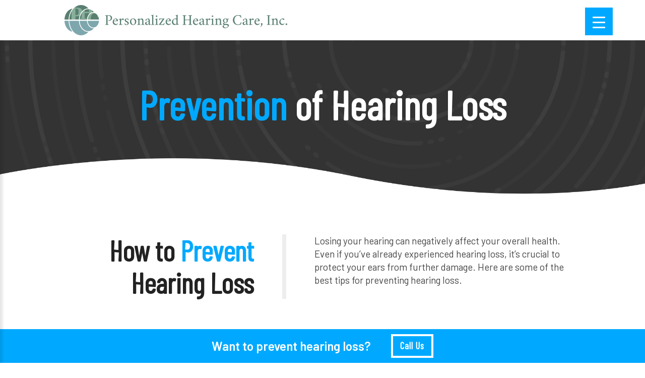

--- FILE ---
content_type: text/css
request_url: https://www.personalizedhearingcare.com/wp-content/themes/aw2new/css/main.css?ver=190604
body_size: 6997
content:
@media screen and (max-width: 1200px){
	.rmp_menu_trigger {
    display: none !important;
	}
}

@media screen and (max-width: 1301px) {
    .rmp_menu_trigger {display: block !important; } 
}



/* Fix for footer text showing through sticky CTA */
#footer-bottom .et_pb_column {z-index: auto;}


html {
  font-size: 10px; }

body {
  color: #444;
  font-family: "Barlow", sans-serif;
  font-size: 1.4rem;
  line-height: 1.4; }

a {
  color: #00a9ff;
  transition: color .4s; }
  a:hover {
    color: #006599 !important; }

.et_pb_module_header {
  line-height: 1.4; }

.et_pb_divider {
  height: 8px !important;
  margin: 0 0 30px !important; }
  .et_pb_divider:before {
    border-top-color: #ededed !important;
    border-top-width: 8px; }
    .bg-image .et_pb_divider:before {
      border-top-color: #444 !important; }
  .et_pb_divider.divider-primary:before {
    border-top-color: #00a9ff !important; }

.et_pb_toggle,
.et_pb_toggle_open {
  background: transparent;
  border: 0;
  padding: 0; }

/*  PPC LPs  */
.PPC_headerpracticename p {font-family: "Barlow Condensed", "Barlow", sans-serif;     font-weight: 600;    letter-spacing: .05em;    color: #444;
    display: inline-block;    font-size: 30px !important;    line-height: 50px;    margin: 0;    padding: 0;    transition: color .4s;}
.PPC_headerphone p {font-family: "Barlow Condensed", "Barlow", sans-serif;     font-weight: 600;    letter-spacing: .05em;    color: #444;
    display: inline-block;    font-size: 20px !important;    line-height: 30px;    margin: 0;    padding: 0;    transition: color .4s; text-align:right;}
.PPC_headerphone p a {font-family: "Barlow Condensed", "Barlow", sans-serif;     font-weight: 600;    letter-spacing: .05em;    display: inline-block;    font-size: 30px !important;    line-height: 30px;    margin: 0;    padding: 0;    transition: color .4s; text-align:right;}

@media (max-width: 980px) {
	.PPC_headerpracticename p, .PPC_headerphone p, .PPC_headerphone p a, .et_pb_module.et_pb_text.et_pb_text_5.PPC_headerphone.et_pb_bg_layout_light.et_pb_text_align_right, .et_pb_module.et_pb_text.et_pb_text_4.PPC_headerpracticename.et_pb_bg_layout_light.et_pb_text_align_left, .centeronmobile  {text-align:center !important;}
.wpcf7-form {margin-left: auto;    margin-right: auto;}

}

@media (min-width: 981px) {
  .et_pb_row {
    display: -webkit-box;
    /* OLD - iOS 6-, Safari 3.1-6 */
    display: -moz-box;
    /* OLD - Firefox 19- (buggy but mostly works) */
    display: -ms-flexbox;
    /* TWEENER - IE 10 */
    display: -webkit-flex;
    /* NEW - Chrome */
    display: flex;
    /* NEW, Spec - Opera 12.1, Firefox 20+ */ } }

.et_pb_testimonial:before {
  background: #fff;
  color: #00a9ff; }

.et_pb_testimonial_author {
  text-align: right; }
  .et_pb_testimonial_author:before {
    content: "- "; }

.et_pb_toggle_title {
  color: #00a9ff !important;
  font-weight: 300 !important; }
  et_pb_module:not(:first-child) .et_pb_toggle_title {
    margin-top: -10px; }
  .et_pb_toggle_title:before {
    color: #00a9ff;
    content: "\f110";
    font-family: Flaticon !important;
    font-weight: 900; }
    .et_pb_toggle_open .et_pb_toggle_title:before {
      content: "\f111"; }

.et_pb_toggle_content {
  padding-top: 0; }

@media screen and (max-width: 600px) {
  .container,
  .et_pb_row {
    width: 90%; } }

@media screen and (max-width: 980px) {
  .et_pb_row:not(:first-child) {
    padding-top: 0; } }

#page-container {
  padding-top: 0 !important; }

.bg-dark {
  -webkit-box-align: center;
  -moz-box-align: center;
  -ms-flex-align: center;
  -webkit-align-items: center;
  align-items: center;
  background: #999;
  color: #fff;
  display: -webkit-box;
  /* OLD - iOS 6-, Safari 3.1-6 */
  display: -moz-box;
  /* OLD - Firefox 19- (buggy but mostly works) */
  display: -ms-flexbox;
  /* TWEENER - IE 10 */
  display: -webkit-flex;
  /* NEW - Chrome */
  display: flex;
  /* NEW, Spec - Opera 12.1, Firefox 20+ */ }
  .bg-dark h2 {
    color: #fff; }

.bg-gray {
  background-color: #fbfbfb;
  background-image: url("/wp-content/themes/aw2new/img/gray-bg.jpg");
  background-size: auto; }

.bg-image {
  background-size: cover !important;
  background-position: center !important; }

.border-box {
  border: 1px solid #ededed;
  padding: 50px !important; }
  .border-box.et_pb_row {
    padding-bottom: 0 !important; }
  .border-box .et_pb_column {
    margin-bottom: 50px !important; }

#brands .et_pb_main_blurb_image {
  -webkit-box-align: center;
  -moz-box-align: center;
  -ms-flex-align: center;
  -webkit-align-items: center;
  align-items: center;
  display: -webkit-box;
  /* OLD - iOS 6-, Safari 3.1-6 */
  display: -moz-box;
  /* OLD - Firefox 19- (buggy but mostly works) */
  display: -ms-flexbox;
  /* TWEENER - IE 10 */
  display: -webkit-flex;
  /* NEW - Chrome */
  display: flex;
  /* NEW, Spec - Opera 12.1, Firefox 20+ */
  height: 150px;
  -webkit-box-pack: center;
  -moz-box-pack: center;
  -ms-flex-pack: center;
  -webkit-justify-content: center;
  justify-content: center;
  width: 100%; }
  #brands .et_pb_main_blurb_image img {
    max-height: 150px;
    width: auto !important; }

@media (min-width: 981px) {
  .divider-row .et_pb_column:first-child .et_pb_text_inner {
    text-align: right; }
  .divider-row .et_pb_column:nth-child(2) {
    border-left: 8px solid #ededed;
    padding-left: 5.5%; }
    .bg-image .divider-row .et_pb_column:nth-child(2) {
      border-color: #444; } }

.hover-box:hover {
  background-color: #fbfbfb;
  border-color: #fbfbfb;
  transition: border-color .4s, background-color .4s; }

.icon-left .et_pb_blurb_content {
  display: -webkit-box;
  /* OLD - iOS 6-, Safari 3.1-6 */
  display: -moz-box;
  /* OLD - Firefox 19- (buggy but mostly works) */
  display: -ms-flexbox;
  /* TWEENER - IE 10 */
  display: -webkit-flex;
  /* NEW - Chrome */
  display: flex;
  /* NEW, Spec - Opera 12.1, Firefox 20+ */
  max-width: none;
  text-align: left; }

.icon-left .et_pb_main_blurb_image {
  margin-bottom: 0;
  margin-right: 30px; }
  .icon-left .et_pb_main_blurb_image .et-pb-icon {
    font-size: 2.835rem;
    position: relative;
    top: .2em; }

.icon-left .et_pb_blurb_container {
  font-size: 1.89rem; }

.icon-list dd {
  -webkit-box-align: center;
  -moz-box-align: center;
  -ms-flex-align: center;
  -webkit-align-items: center;
  align-items: center;
  display: -webkit-box;
  /* OLD - iOS 6-, Safari 3.1-6 */
  display: -moz-box;
  /* OLD - Firefox 19- (buggy but mostly works) */
  display: -ms-flexbox;
  /* TWEENER - IE 10 */
  display: -webkit-flex;
  /* NEW - Chrome */
  display: flex;
  /* NEW, Spec - Opera 12.1, Firefox 20+ */
  -webkit-box-pack: start;
  -moz-box-pack: start;
  -ms-flex-pack: start;
  -webkit-justify-content: flex-start;
  justify-content: flex-start;
  margin-left: 0; }
  .icon-list dd:not(last-child) {
    margin-bottom: 20px; }
  .icon-list dd a {
    color: inherit; }
    .icon-list dd a:hover {
      color: #00a9ff !important; }
  .icon-list dd .flaticon-primary {
    margin-right: 30px; }

.practice h5 a {
  display: block;
  margin-bottom: .5em; }

.special-offer {
  border-style: dashed;
  border-width: 2px; }
  .special-offer:not(:last-child) {
    margin-bottom: 30px; }
  @media (min-width: 981px) {
    .special-offer {
      display: -webkit-box;
      /* OLD - iOS 6-, Safari 3.1-6 */
      display: -moz-box;
      /* OLD - Firefox 19- (buggy but mostly works) */
      display: -ms-flexbox;
      /* TWEENER - IE 10 */
      display: -webkit-flex;
      /* NEW - Chrome */
      display: flex;
      /* NEW, Spec - Opera 12.1, Firefox 20+ */ }
      .special-offer .et_pb_column {
        -webkit-box-align: center;
        -moz-box-align: center;
        -ms-flex-align: center;
        -webkit-align-items: center;
        align-items: center;
        display: -webkit-box;
        /* OLD - iOS 6-, Safari 3.1-6 */
        display: -moz-box;
        /* OLD - Firefox 19- (buggy but mostly works) */
        display: -ms-flexbox;
        /* TWEENER - IE 10 */
        display: -webkit-flex;
        /* NEW - Chrome */
        display: flex;
        /* NEW, Spec - Opera 12.1, Firefox 20+ */ } }
  .special-offer .et_pb_image img {
    background-color: #00a9ff; }
  .special-offer h2 {
    margin-bottom: 1.89rem; }

.text-primary,
.flaticon-primary {
  color: #00a9ff !important; }

.text-lg, .special-offer .et_pb_column_3_5 p {
  font-size: 2.5515rem !important; }

.text-col .et_pb_module {
  margin: 0 auto;
  max-width: 700px;
  padding: 0 0 30px; }

.text-col.border-box .et_pb_module {
  padding: 0; }

@media (max-width: 980px) {
  .text-center-sm, .text-center-sm div {
    text-align: center !important; } }

[class^="flaticon-"]:before, [class*=" flaticon-"]:before,
[class^="flaticon-"]:after, [class*=" flaticon-"]:after {
  font-family: Flaticon;
  font-size: 60px;
  font-style: normal;
  font-weight: 300; }
  h2 [class^="flaticon-"]:before, h2 [class*=" flaticon-"]:before, h2
  [class^="flaticon-"]:after, h2 [class*=" flaticon-"]:after {
    font-size: .75em;
    margin-right: .5em;
    position: relative;
    top: -.1em; }

.flaticon-user:before {
  margin-right: 0.05em;
  position: relative;
  top: 0.05em; }

.flaticon-2x:before {
  font-size: 4.5em; }

.flaticon-otoscope:before {
  content: "\f106"; }

.flaticon-audiogram:before {
  content: "\f105"; }

.flaticon-hearing-aid:before {
  content: "\f107"; }

.flaticon-couple:before {
  content: "\f100"; }

.flaticon-medicine:before {
  content: "\f103"; }

.flaticon-medical-history:before {
  content: "\f104"; }

.flaticon-piggybank:before {
  content: "\f101"; }

.flaticon-brain:before {
  content: "\f102"; }

.flaticon-checkmark:before {
  content: "\f10f"; }

.flaticon-clock:before {
  content: "\f10b"; }

.flaticon-calendar:before {
  content: "\f10a"; }

.flaticon-phone:before {
  content: "\f10d"; }

.flaticon-office:before {
  content: "\f109"; }

.flaticon-testimonial:before {
  content: "\f10c"; }

.flaticon-user:before {
  content: "\f10f"; }

.flaticon-doctor:before {
  content: "\f108"; }

.flaticon-placeholder:before {
  content: "\f10e"; }

.flaticon-down-arrow:before {
  content: "\f110"; }

.flaticon-up-arrow:before {
  content: "\f111"; }

.flaticon-right-arrow:before {
  content: "\f112"; }

.flaticon-left-arrow:before {
  content: "\f113"; }

.btn,
.btn-item a,
.wpcf7-submit,
.pagination a {
  font-family: "Barlow Condensed", "Barlow", sans-serif;
  font-weight: 600;
  letter-spacing: .05em;
  border: 4px solid transparent;
  display: inline-block;
  font-size: 1.89rem;
  padding: 0.675rem 1.35rem !important;
  transition: background-color .4s, border-color .4s, color .4s; }
  .btn + .btn,
  .btn-item a + .btn,
  .wpcf7-submit + .btn,
  .pagination a + .btn {
    margin-left: 1.5em; }

.btn-primary,
.btn-item-primary a,
.wpcf7-submit,
.pagination a {
  background-color: #00a9ff !important;
  border-color: #00a9ff !important;
  color: #fff !important; }
  .btn-primary:hover,
  .btn-item-primary a:hover,
  .wpcf7-submit:hover,
  .pagination a:hover {
    background-color: #006599 !important;
    border-color: #006599 !important;
    color: #fff !important; }

.btn-secondary,
.btn-item-secondary a {
  background-color: transparent !important;
  border-color: #00a9ff !important;
  color: #00a9ff !important; }
  .btn-secondary:hover,
  .btn-item-secondary a:hover {
    background-color: #006599 !important;
    border-color: #006599 !important;
    color: #fff !important; }

.wpcf7-form {
  max-width: 400px; }
  .wpcf7-form .wpcf7-form-control {
    display: block;
    font-size: 1.89rem;
    font-weight: 300;
    line-height: 1.4;
    padding: 0.675rem 1.35rem !important;
    transition: color .4s; }
    .wpcf7-form .wpcf7-form-control:not([type="submit"]) {
      width: 100%; }
      .wpcf7-form .wpcf7-form-control:not([type="submit"]):focus {
        border-color: #00a9ff; }
  .wpcf7-form .wpcf7-submit {
    diplay: block;
    font-weight: 600;
    margin-top: 1em; }
  .wpcf7-form .wpcf7-form-control-wrap {
    display: block;
    font-size: inherit;
    margin-bottom: 1em; }
  .wpcf7-form br {
    display: none; }

#et-top-navigation {
  display: none;
  opacity: 0;
  padding-left: 0 !important;
  padding-top: 0 !important;
  transition: opacity .6s; }
  @media screen and (min-width: 1302px) {
    .et-fixed-header #et-top-navigation {
      display: block;
      opacity: 1; } }
  #et-top-navigation a {
    opacity: 1 !important; }
  #et-top-navigation .nav > li:not(.btn-item) > a {
    border-bottom: 4px solid transparent;
    line-height: 20px !important;
    padding-bottom: 16px !important;
    padding-top: 16px !important; }
    #et-top-navigation .nav > li:not(.btn-item) > a:not(:hover) {
      color: #444 !important; }
  #et-top-navigation .nav > li:not(.btn-item):hover > a {
    border-color: #00a9ff; }
  #et-top-navigation .menu-item-has-children ul {
    background: rgba(255, 255, 255, 0.98);
    border-top: 0;
    box-shadow: 0 5px 5px rgba(0, 0, 0, 0.1); }
    #et-top-navigation .menu-item-has-children ul a:hover {
      color: #006599 !important; }

#hero-navigation {
  opacity: 1;
  position: absolute;
  transition: opacity .4s;
  width: 100%; }
  @media screen and (max-width: 1301px) {
    #hero-navigation {display: none; } } /* updated*/
  .et-fixed-header #hero-navigation {
    display: none;
    opacity: 0; }
  #hero-navigation a {
    opacity: 1 !important; }
  #hero-navigation #top-menu a {
    color: #fff !important; }
  #hero-navigation .btn-item {
    display: none; }
  #hero-navigation .nav > li:not(.menu-item-has-children) > a {
    border-bottom: 4px solid transparent; }
    #hero-navigation .nav > li:not(.menu-item-has-children) > a:hover {
      border-color: #00a9ff; }
  #hero-navigation .menu-item-has-children ul {
    background: rgba(0, 0, 0, 0.6);
    border-top: 4px solid #00a9ff;
    box-shadow: none;
    display: none; }
    #hero-navigation .menu-item-has-children ul li a:hover {
      background: rgba(0, 0, 0, 0.3); }
  #hero-navigation .menu-item-has-children:hover ul {
    display: block; }

#top-menu a {
  font-family: "Barlow Condensed", "Barlow", sans-serif;
  font-weight: 600;
  letter-spacing: .05em;
  color: #444;
  font-size: 1.2em;
  line-height: 15px;
  padding: 15px 0; }
  #top-menu a:hover {
    color: #00a9ff !important; }

#top-menu .btn-item a:hover {
  color: #fff !important; }

#top-menu .menu-item-has-children > a {
  padding-right: 0 !important; }
  #top-menu .menu-item-has-children > a:after {
    display: none; }

#top-menu .menu-item-has-children ul {
  opacity: 0;
  padding: 10px 0;
  transition: .4s; }
  #top-menu .menu-item-has-children ul li {
    padding: 0;
    width: 100%; }
    #top-menu .menu-item-has-children ul li a {
      padding: 10px 15px;
      width: 100%; }
      #top-menu .menu-item-has-children ul li a:hover {
        color: #00a9ff !important; }

#top-menu .menu-item-has-children:hover ul {
  opacity: 1; }

#header-locations {
  display: -webkit-box;
  /* OLD - iOS 6-, Safari 3.1-6 */
  display: -moz-box;
  /* OLD - Firefox 19- (buggy but mostly works) */
  display: -ms-flexbox;
  /* TWEENER - IE 10 */
  display: -webkit-flex;
  /* NEW - Chrome */
  display: flex;
  /* NEW, Spec - Opera 12.1, Firefox 20+ */
  -webkit-box-flex: 1;
  -moz-box-flex: 1;
  -webkit-flex-grow: 1;
  -ms-flex: 1;
  flex-grow: 1;
  -webkit-box-pack: justify;
  -moz-box-pack: justify;
  -ms-flex-pack: justify;
  -webkit-justify-content: space-between;
  justify-content: space-between;
  opacity: 1;
  padding: 20px 0;
  letter-spacing: .05em;
  line-height: 20px; }
  @media (max-width: 1301px) {
    #header-locations {
      display: none; } }/* updated*/
  .et-fixed-header #header-locations {
    display: none;
    opacity: 0; }
  #header-locations .et_pb_section {
    background-color: transparent;
    max-width: inherit;
    padding: 0;
    width: 100%; }
  #header-locations .et_pb_row {
    display: -webkit-box;
    /* OLD - iOS 6-, Safari 3.1-6 */
    display: -moz-box;
    /* OLD - Firefox 19- (buggy but mostly works) */
    display: -ms-flexbox;
    /* TWEENER - IE 10 */
    display: -webkit-flex;
    /* NEW - Chrome */
    display: flex;
    /* NEW, Spec - Opera 12.1, Firefox 20+ */
    -webkit-box-flex: 1;
    -moz-box-flex: 1;
    -webkit-flex-grow: 1;
    -ms-flex: 1;
    flex-grow: 1;
    -webkit-box-pack: justify;
    -moz-box-pack: justify;
    -ms-flex-pack: justify;
    -webkit-justify-content: space-between;
    justify-content: space-between;
    margin: 0;
    padding: 0;
    width: auto; }
    #header-locations .et_pb_row:before {
      content: "";
      display: block; }
    #header-locations .et_pb_row:after {
      display: none; }
  #header-locations .et_pb_column {
    -webkit-box-align: end;
    -moz-box-align: end;
    -ms-flex-align: end;
    -webkit-align-items: flex-end;
    align-items: flex-end;
    display: -webkit-box;
    /* OLD - iOS 6-, Safari 3.1-6 */
    display: -moz-box;
    /* OLD - Firefox 19- (buggy but mostly works) */
    display: -ms-flexbox;
    /* TWEENER - IE 10 */
    display: -webkit-flex;
    /* NEW - Chrome */
    display: flex;
    /* NEW, Spec - Opera 12.1, Firefox 20+ */
    -webkit-box-direction: normal;
    -webkit-box-orient: vertical;
    -moz-box-direction: normal;
    -moz-box-orient: vertical;
    -webkit-flex-direction: column;
    -ms-flex-direction: column;
    flex-direction: column;
    -webkit-box-pack: justify;
    -moz-box-pack: justify;
    -ms-flex-pack: justify;
    -webkit-justify-content: space-between;
    justify-content: space-between;
    margin: 0 !important;
    position: relative;
    width: auto; }
  #header-locations .et_pb_module {
    margin-bottom: 0 !important;
    padding-left: 40px; }
    #header-locations .et_pb_module:before {
      color: #00a9ff;
      content: "\f10e";
      font-family: "Font Awesome 5 Free";
      font-family: "Flaticon";
      font-size: 30px;
      font-weight: 900;
      left: 0;
      line-height: 40px;
      position: absolute;
      top: 0;
      transition: color .6s, opacity .6s; }
  #header-locations a {
    color: inherit;
    display: block;
    font-size: 1.25em; }
    .has-page-hero #header-locations a {
      color: #fff; }
      .has-page-hero #header-locations a:hover {
        color: #00a9ff !important; }
    #header-locations a.location {
      font-weight: 600; }
    #header-locations a:hover {
      color: #00a9ff; }

#header-social-menu,
#menu-social-menu {
  display: inline-block;
  height: 1.96rem; }
  #header-social-menu li,
  #menu-social-menu li {
    display: inline-block;
    height: 1.96rem;
    margin-bottom: 0; }
    #header-social-menu li:not(:last-child),
    #menu-social-menu li:not(:last-child) {
      margin-right: 30px; }
  #header-social-menu a,
  #menu-social-menu a {
    font-size: 0; }
  #header-social-menu a:before,
  #menu-social-menu a:before {
    display: block;
    font-size: 1.4rem;
    font-family: 'Font Awesome 5 Brands';
    font-weight: 900;
    line-height: 1.4; }
  #header-social-menu a[href*="facebook.com"]:before,
  #menu-social-menu a[href*="facebook.com"]:before {
    content: "\f39e"; }
  #header-social-menu a[href*="instagram.com"]:before,
  #menu-social-menu a[href*="instagram.com"]:before {
    content: "\f16d"; }
  #header-social-menu a[href*="linkedin.com"]:before,
  #menu-social-menu a[href*="linkedin.com"]:before {
    content: "\f0e1"; }
  #header-social-menu a[href*="pinterest.com"]:before,
  #menu-social-menu a[href*="pinterest.com"]:before {
    content: "\f231"; }
  #header-social-menu a[href*="twitter.com"]:before,
  #menu-social-menu a[href*="twitter.com"]:before {
    content: "\f099"; }
  #header-social-menu a[href*="yelp.com"]:before,
  #menu-social-menu a[href*="yelp.com"]:before {
    content: "\f1e9"; }
  #header-social-menu a[href*="youtube.com"]:before,
  #menu-social-menu a[href*="youtube.com"]:before {
    content: "\f167"; }

#header-social-menu {
  margin: 15px 0 0;
  position: absolute;
  right: 0; }
  @media (max-width: 980px) {
    #header-social-menu {
      display: none !important; } }

#et_mobile_nav_menu {
  display: none !important; }


/* responsive menu */

@media screen and (min-width: 1301px) {
	button.rmp_menu_trigger {
		display: none; } }
@media screen and (max-width: 600px) {
	button.rmp_menu_trigger {
		right: 15px !important; } }
.admin-bar button.rmp_menu_triggern {
	top: 47px !important; }
.rmp-container {
  background: #00a9ff !important;
  box-shadow: 5px 0 5px rgba(0, 0, 0, 0.1);
  margin-top: 80px !important;
  width: 90% !important;
	z-index: 9999999;
}
@media screen and (min-width: 1201px) {
	.rmp-container {
		display: none; } 
}
.admin-bar .rmp-container {
	margin-top: 112px !important; 
}
@media screen and (max-width: 782px) {
	.admin-bar .rmp-container {
		margin-top: 126px !important; } 
}
.rmp-container .rmp-menu-wrap{
	background: transparent !important;
	padding-top: 10px; 
}
.rmp-container .rmp-menu-wrap li.rmp-menu-item a, 
a.rmp-menu-item-link {
	background: transparent !important;
	border: none !important;
	color: #fff !important;
	font-family: "Barlow Condensed", "Barlow", sans-serif !important;
	font-size: 2rem !important;
	font-weight: 600 !important;
	height: calc(1.96rem + 20px) !important;
	letter-spacing: .05em;
	line-height: 1.4 !important;
	padding: 10px 0 10px 10% !important; 
}
.rmp-container .rmp-menu-wrap li.rmp-menu-item a .rmp-subarrow, 
.rmp-menu-wrap .rmp-menu-subarrow {
	background-color: transparent !important;
	border-left: 0 !important;
	color: #fff !important;
	font-size: .65em !important;
	height: calc(1.96rem + 20px) !important;
	line-height: calc(1.96rem + 20px) !important; 
}
.rmp-container .rmp-menu-wrap li.rmp-menu-item ul {
	padding-left: 20px; 
}
li.menu-item.menu-item-type-post_type.menu-item-object-page.rmp-menu-item.rmp-menu-sub-level-item {margin-left:20px !important;}

.rmp-container .rmp-menu-wrap li.rmp-menu-item.btn-item > a {
	border-top: 4px solid #fff !important;
	border-bottom: 4px solid #fff !important;
	border-left: 4px solid #fff !important;
	border-right: 4px solid #fff !important;
	display: inline-block;
	height: calc(3.996rem + 8px) !important;
	line-height: 1 !important;
	margin-left: 10%;
	margin-top: 10px;
	padding: .5em 1em !important;
	width: auto !important;  max-width:50%; 
}

/* responsive menu */


.pum-theme-default-theme {
  background-color: transparent !important;
  padding-right: 0 !important; }
  .pum-theme-default-theme .pum-container {
    -webkit-box-shadow: 5px 5px 13px 0px rgba(0, 0, 0, 0.25);
    -moz-box-shadow: 5px 5px 13px 0px rgba(0, 0, 0, 0.25);
    box-shadow: 5px 5px 13px 0px rgba(0, 0, 0, 0.25);
    padding: 0 !important; }
  .pum-theme-default-theme .pum-content {
    color: #444;
    font-size: 1.89rem; }
    .pum-theme-default-theme .pum-content h2 {
      font-size: 2em;
      margin-bottom: .5em; }
    .pum-theme-default-theme .pum-content + .pum-close {
      font-family: "Barlow Condensed", "Barlow", sans-serif;
      font-weight: 600;
      letter-spacing: .05em;
      background-color: #00a9ff;
      padding: 1em 1.5em;
      position: absolute;
      right: 0;
      top: 0; }

html.pum-open.pum-open-overlay.pum-open-scrollable body > [aria-hidden] {
  padding-right: 0 !important; }

#main-header {
  background: transparent;
  box-shadow: none; }
  .has-page-hero #main-header:not(.white-header) {
    background: -moz-linear-gradient(top, rgba(0, 0, 0, 0.4) 0%, transparent 100%);
    /* FF3.6-15 */
    background: -webkit-linear-gradient(top, rgba(0, 0, 0, 0.4) 0%, transparent 100%);
    /* Chrome10-25,Safari5.1-6 */
    background: linear-gradient(to bottom, rgba(0, 0, 0, 0.4) 0%, transparent 100%);
    /* W3C, IE10+, FF16+, Chrome26+, Opera12+, Safari7+ */
    filter: progid:DXImageTransform.Microsoft.gradient( startColorstr='#66000000', endColorstr='#00000000',GradientType=0 );
    /* IE6-9 */
    height: 80px; }
    @media screen and (min-width: 1301px) {
      .has-page-hero #main-header:not(.white-header) {
        height: 150px; } }
    .has-page-hero #main-header:not(.white-header) .header-container {
      border-bottom: 1px solid rgba(255, 255, 255, 0.15); }
  #main-header .header-container .container {
    display: -webkit-box;
    /* OLD - iOS 6-, Safari 3.1-6 */
    display: -moz-box;
    /* OLD - Firefox 19- (buggy but mostly works) */
    display: -ms-flexbox;
    /* TWEENER - IE 10 */
    display: -webkit-flex;
    /* NEW - Chrome */
    display: flex;
    /* NEW, Spec - Opera 12.1, Firefox 20+ */
    -webkit-box-pack: justify;
    -moz-box-pack: justify;
    -ms-flex-pack: justify;
    -webkit-justify-content: space-between;
    justify-content: space-between; }
    #main-header .header-container .container:after {
      display: none; }
  @media (max-width: 980px) {
    .et_fixed_nav #main-header {
      position: fixed; } }
  #main-header.white-header .header-container {
    background: rgba(255, 255, 255, 0.98); }
  #main-header.et-fixed-header {
    background: transparent;
    -webkit-box-shadow: 0 0 7px rgba(0, 0, 0, 0.1) !important;
    -moz-box-shadow: 0 0 7px rgba(0, 0, 0, 0.1) !important;
    box-shadow: 0 0 7px rgba(0, 0, 0, 0.1) !important;
    height: auto !important; }
    #main-header.et-fixed-header .header-container {
      background: rgba(255, 255, 255, 0.98);
      border-bottom: 0 !important; }
  @media (max-width: 600px) {
	   .border-box {    padding: 15px !important;}
    #main-header .container {
      width: calc(100% - 30px); } }

.logo_container {
  display: inline-block;
  position: static !important;
  width: auto !important; }
  @media (max-width: 980px) {
    .et_header_style_left .logo_container {
      position: relative; } }
  .logo_container #logo {
    -webkit-box-align: center;
    -moz-box-align: center;
    -ms-flex-align: center;
    -webkit-align-items: center;
    align-items: center;
    display: -webkit-box;
    /* OLD - iOS 6-, Safari 3.1-6 */
    display: -moz-box;
    /* OLD - Firefox 19- (buggy but mostly works) */
    display: -ms-flexbox;
    /* TWEENER - IE 10 */
    display: -webkit-flex;
    /* NEW - Chrome */
    display: flex;
    /* NEW, Spec - Opera 12.1, Firefox 20+ */
    overflow: hidden;
    min-height: 80px;
    max-height: none !important;
    max-width: none !important;
    padding: 0;
    transition: padding .4s; }
    @media (min-width: 1302px) {
      .et-fixed-header .logo_container #logo {
        min-height: 54px;
        padding: 7px 0; } }
    .logo_container #logo img {
      display: block;
      float: left;
      height: 60px;
      margin-right: 15px;
      min-height: 60px;
      transition: .4s; }
      .logo_container #logo img:not(:last-child) {
        margin-right: 20px; }
      @media (min-width: 1301px) {
        .et-fixed-header .logo_container #logo img {
          height: 38px;
          min-height: 38px; }
          .et-fixed-header .logo_container #logo img:not(:last-child) {
            margin-right: 14px; } }
      .logo_container #logo img.logo-white {
        position: absolute;
        opacity: 0; }
        .has-page-hero .logo_container #logo img.logo-white {
          opacity: 1; }
        .has-page-hero .logo_container #logo img.logo-white + .logo-color {
          opacity: 0; }
        .et-fixed-header .logo_container #logo img.logo-white {
          opacity: 0 !important; }
      .et-fixed-header .logo_container #logo img.logo-color {
        opacity: 1 !important; }
  .logo_container #site-title {
    font-family: "Barlow Condensed", "Barlow", sans-serif;
    font-weight: 600;
    letter-spacing: .05em;
    color: #444;
    display: inline-block;
    font-size: 30px;
    line-height: 50px;
    margin: 0;
    padding: 0;
    transition: color .4s; }
    @media (max-width: 360px) {
      .logo_container #site-title {
        display: none; } }
    @media (max-width: 600px) {
      .logo_container #site-title {
        font-size: 24px; } }
    .logo_container #site-title:hover {
      color: #00a9ff; }
    .has-page-hero .logo_container #site-title {
      color: #fff; }
    .et-fixed-header .logo_container #site-title {
      font-size: 24px; }
      .has-page-hero .et-fixed-header .logo_container #site-title {
        color: #444; }
        .has-page-hero .et-fixed-header .logo_container #site-title:hover {
          color: #00a9ff; }
      @media (min-width: 1301px) {
        .et-fixed-header .logo_container #site-title {
          line-height: 40px; } }

@media screen and (max-width: 600px) {
  #wpadminbar {
    position: fixed; } }

#main-footer {
  background: #666;
  color: #aaa; }
  #main-footer.has-cta {
    padding-bottom: calc(calc(3.996rem + 8px) + 20px); }
  @media (max-width: 980px) {
    #main-footer div {
      text-align: center !important; } }
  #main-footer .et_pb_row {
    padding: 0;
    width: auto; }
    @media (max-width: 980px) {
      #main-footer .et_pb_row .et_pb_column {
        margin-bottom: 1.5rem; }
        #main-footer .et_pb_row .et_pb_column:last-child, #main-footer .et_pb_row .et_pb_column:empty {
          margin-bottom: 0; } }
    @media (min-width: 981px) {
      #main-footer .et_pb_row .et_pb_column {
        width: 60%; }
        #main-footer .et_pb_row .et_pb_column:nth-child(2n) {
          margin-right: 0 !important;
          text-align: right;
          width: 34.5%; } }
    #main-footer .et_pb_row .et_pb_column .et_pb_widget {
      float: none;
      margin: 0;
      width: 100%; }
  #main-footer a {
    color: #ddd;
    font-weight: 600; }
    #main-footer a:hover {
      color: #ddd !important;
      opacity: 1; }
  #main-footer #footer-bottom {
    padding: 1.5rem 0; }
  #main-footer .menu-social-menu-container {
    height: 1.96rem; }

#sticky-cta {
  bottom: 0;
  overflow: hidden;
  position: fixed;
  padding: 0 !important;
  z-index: 500;
  width: 100%; }
  #sticky-cta .et_pb_row {
    padding: 10px 0; }
  #sticky-cta .et_pb_text_inner {
    display: -webkit-box;
    /* OLD - iOS 6-, Safari 3.1-6 */
    display: -moz-box;
    /* OLD - Firefox 19- (buggy but mostly works) */
    display: -ms-flexbox;
    /* TWEENER - IE 10 */
    display: -webkit-flex;
    /* NEW - Chrome */
    display: flex;
    /* NEW, Spec - Opera 12.1, Firefox 20+ */
    -webkit-box-pack: center;
    -moz-box-pack: center;
    -ms-flex-pack: center;
    -webkit-justify-content: center;
    justify-content: center; }
  #sticky-cta h2 {
    display: inline-block;
    font-family: "Barlow", sans-serif !important;
    font-size: 1.75em !important;
    font-weight: 600 !important;
    line-height: calc(3.996rem + 8px) !important;
    margin: 0 !important;
    padding: 0 !important; }
    @media (max-width: 400px) {
      #sticky-cta h2 {
        display: none; } }
    @media (min-width: 401px) {
      #sticky-cta h2 + * {
        display: inline-block;
        margin-left: 40px; } }

.cta-primary {
  background: #00a9ff;
  color: #fff; text-align: center; }
  .cta-primary h2 {
    color: #fff !important; }
  .cta-primary .btn-secondary {
    border-color: #fff !important;
    color: #fff !important; }
    .cta-primary .btn-secondary:hover {
      background-color: #fff !important;
      color: #00a9ff !important; }

#locations-footer {
  background-image: url(../img/wave-top.png);
  background-position: center top;
  background-repeat: no-repeat;
  background-size: 100% auto; }
  #locations-footer .et_pb_row:first-child {
    margin-top: 69px; }
  .et_pb_fullwidth_section + #locations-footer {
    background-image: none; }
    .et_pb_fullwidth_section + #locations-footer .et_pb_row:first-child {
      margin-top: 0; }

.page-hero {
  -webkit-box-align: center;
  -moz-box-align: center;
  -ms-flex-align: center;
  -webkit-align-items: center;
  align-items: center;
  background-size: cover;
  color: #fff !important;
  display: -webkit-box;
  /* OLD - iOS 6-, Safari 3.1-6 */
  display: -moz-box;
  /* OLD - Firefox 19- (buggy but mostly works) */
  display: -ms-flexbox;
  /* TWEENER - IE 10 */
  display: -webkit-flex;
  /* NEW - Chrome */
  display: flex;
  /* NEW, Spec - Opera 12.1, Firefox 20+ */
  -webkit-box-direction: normal;
  -webkit-box-orient: vertical;
  -moz-box-direction: normal;
  -moz-box-orient: vertical;
  -webkit-flex-direction: column;
  -ms-flex-direction: column;
  flex-direction: column;
  padding: 80px 0 4.5em !important;
  position: relative; }
  @media screen and (min-width: 981px) {
    .page-hero {
      min-height: calc(100vh - calc(calc(3.996rem + 8px) + 20px) + 2px); } }
  @media screen and (min-width: 1301px) {
    .page-hero {
      padding-top: 125px !important; } }
  .admin-bar .page-hero {
    min-height: calc(100vh - calc(calc(3.996rem + 8px) + 20px) - 32px + 2px); }
    @media screen and (max-width: 782px) {
      .admin-bar .page-hero {
        min-height: calc(100vh - calc(calc(3.996rem + 8px) + 20px) - 46px + 2px); } }
  .page-hero a {
    color: #fff !important;
    font-weight: 900; }
  .page-hero .et_pb_row {
    padding: 30px 0; }
  .page-hero .et_pb_module_header {
    color: #fff !important;
    font-family: 'Abril Fatface' !important;
    font-size: 5em !important;
    font-weight: 300 !important;
    margin-bottom: 0;
    transition: opacity .6s; }
    .page-hero .et_pb_module_header:not(:last-child) {
      margin-bottom: .5em; }
    @media (max-width: 600px) {
      .page-hero .et_pb_module_header {
        font-size: 4em !important; } }
    @media (max-width: 400px) {
      .page-hero .et_pb_module_header {
        font-size: 3.5em !important; } }
  .page-hero .scroll-down {
    bottom: 0;
    color: #fff;
    cursor: pointer;
    display: block;
    font-size: 3em;
    font-weight: 900;
    left: 45%;
    line-height: 1;
    padding-bottom: .25em;
    position: absolute;
    text-align: center;
    transition: .4s;
    width: 10%; }
    @media (max-width: 980px) {
      .page-hero .scroll-down {
        display: none; } }
    .et-fixed-header + * .page-hero .scroll-down {
      opacity: 0; }
    .page-hero .scroll-down:after {
      content: "\f110";
      font-family: 'Font Awesome\ 5 Free';
      font-family: Flaticon; }
    .page-hero .scroll-down:hover {
      color: #00a9ff; }

.page-header,
div.page-header.et_pb_section.et_pb_section_0 {
  background-color: #555 !important;
  background-image: url(../img/circles.jpg) !important;
  background-position: center bottom -1px;
  background-repeat: no-repeat;
  background-size: cover;
  margin-top: 80px;
  padding: 0 !important; }
  .page-header .et_pb_row,
  div.page-header.et_pb_section.et_pb_section_0 .et_pb_row {
    background-image: url(../img/wave.png);
    background-position: center bottom -1px;
    background-repeat: no-repeat;
    background-size: 100% auto;
    max-width: 100%;
    padding: 81px 0;
    width: 100%; }
    .page-header .et_pb_row:after,
    div.page-header.et_pb_section.et_pb_section_0 .et_pb_row:after {
      display: none; }
    @media screen and (max-width: 980px) {
      .page-header .et_pb_row,
      div.page-header.et_pb_section.et_pb_section_0 .et_pb_row {
        position: relative; } }
    .page-header .et_pb_row .et_pb_column,
    div.page-header.et_pb_section.et_pb_section_0 .et_pb_row .et_pb_column {
      float: none;
      margin: 0 auto !important;
      max-width: 1080px;
      width: 80%; }
  .page-header .et_pb_module_header,
  div.page-header.et_pb_section.et_pb_section_0 .et_pb_module_header {
    color: #fff !important;
    font-size: 5rem !important;
    margin: 0 auto;
    max-width: 500px;
    text-align: center;
    transition: opacity .6s; }
    @media screen and (min-width: 401px) {
      .page-header .et_pb_module_header,
      div.page-header.et_pb_section.et_pb_section_0 .et_pb_module_header {
        font-size: 6rem !important; } }
    @media screen and (min-width: 981px) {
      .page-header .et_pb_module_header,
      div.page-header.et_pb_section.et_pb_section_0 .et_pb_module_header {
        font-size: 8rem !important;
        padding: 0 0 54px !important;
        max-width: none; } }

.fade-title .et_pb_module_header {
  opacity: .1; }

#main-content h1, #main-content h2, #main-content h3, #main-content h4, #main-content h5, #main-content h6 {
  color: #222;
  padding-bottom: 0;
  margin-bottom: 1em; }
  .single #main-content h1, .single #main-content h2, .single #main-content h3, .single #main-content h4, .single #main-content h5, .single #main-content h6 {
    margin-bottom: 1.89rem;
    margin-top: 3.78rem; }
  #main-content h1:first-child, #main-content h2:first-child, #main-content h3:first-child, #main-content h4:first-child, #main-content h5:first-child, #main-content h6:first-child {
    margin-top: 0 !important; }
  #main-content h1:last-child, #main-content h2:last-child, #main-content h3:last-child, #main-content h4:last-child, #main-content h5:last-child, #main-content h6:last-child {
    margin-bottom: 0 !important; }
  #main-content h1 a, #main-content h2 a, #main-content h3 a, #main-content h4 a, #main-content h5 a, #main-content h6 a {
    color: inherit; }
    #main-content h1 a:hover, #main-content h2 a:hover, #main-content h3 a:hover, #main-content h4 a:hover, #main-content h5 a:hover, #main-content h6 a:hover {
      color: #00a9ff !important; }

#main-content h1, #main-content h2, #main-content h3 {
  font-family: "Barlow Condensed", "Barlow", sans-serif;
  font-weight: 700; }

#main-content h1, #main-content h2 {
  font-size: 3em;
  line-height: 1.15; }
  @media screen and (min-width: 981px) {
    #main-content h1, #main-content h2 {
      font-size: 4em; } }

.single #main-content h3 {
  font-size: 2.5em; }

#main-content h4, #main-content h5, #main-content h6 {
  font-size: 1.89rem;
  font-weight: 600;
  line-height: 1.4; }

.single #main-content h5 {
  color: #444; }

#main-content dl,
#main-content address,
#main-content p {
  font-size: 1.89rem;
  margin-bottom: 1em;
  padding-bottom: 0; }
  #main-content dl:last-child,
  #main-content address:last-child,
  #main-content p:last-child {
    margin-bottom: 0; }

#main-content address {
  font-style: normal; }

#main-content strong {
  color: #222;
  font-weight: 600; }

#main-content .entry-content ol, #main-content .entry-content ul {
  font-size: 1.89rem;
  list-style: none !important;
  margin: 2em 0 !important;
  padding: 0 0 0 .5em !important; }
  #main-content .entry-content ol:first-child, #main-content .entry-content ul:first-child {
    margin-top: 0 !important; }
  #main-content .entry-content ol:last-child, #main-content .entry-content ul:last-child {
    margin-bottom: 0 !important; }
  #main-content .entry-content ol li, #main-content .entry-content ul li {
    position: relative;
    padding-left: 2em; }
    #main-content .entry-content ol li:not(:last-child), #main-content .entry-content ul li:not(:last-child) {
      margin-bottom: 1em; }
    #main-content .entry-content ol li:before, #main-content .entry-content ul li:before {
      color: #00a9ff;
      left: -.25em;
      position: absolute;
      top: .05em; }

#main-content .entry-content ol li:before {
  border: 2px solid #00a9ff;
  border-radius: 2em;
  font-weight: 600;
  height: 1.1em;
  line-height: 1.1em;
  text-align: center;
  width: 1.1em; }

#main-content .entry-content ol li:nth-child(1):before {
  content: "1"; }

#main-content .entry-content ol li:nth-child(2):before {
  content: "2"; }

#main-content .entry-content ol li:nth-child(3):before {
  content: "3"; }

#main-content .entry-content ol li:nth-child(4):before {
  content: "4"; }

#main-content .entry-content ol li:nth-child(5):before {
  content: "5"; }

#main-content .entry-content ol li:nth-child(6):before {
  content: "6"; }

#main-content .entry-content ol li:nth-child(7):before {
  content: "7"; }

#main-content .entry-content ol li:nth-child(8):before {
  content: "8"; }

#main-content .entry-content ol li:nth-child(9):before {
  content: "9"; }

#main-content .entry-content ol li:nth-child(10):before {
  content: "10"; }

#main-content .entry-content ol li:nth-child(11):before {
  content: "11"; }

#main-content .entry-content ol li:nth-child(12):before {
  content: "12"; }

#main-content .entry-content ol li:nth-child(13):before {
  content: "13"; }

#main-content .entry-content ol li:nth-child(14):before {
  content: "14"; }

#main-content .entry-content ol li:nth-child(15):before {
  content: "15"; }

#main-content .entry-content ol li:nth-child(16):before {
  content: "16"; }

#main-content .entry-content ol li:nth-child(17):before {
  content: "17"; }

#main-content .entry-content ol li:nth-child(18):before {
  content: "18"; }

#main-content .entry-content ol li:nth-child(19):before {
  content: "19"; }

#main-content .entry-content ol li:nth-child(20):before {
  content: "20"; }

#main-content .entry-content ul li:before {
  content: "\f10f";
  font-family: Flaticon;
  font-size: 1.25em;
  font-weight: bold; }

#main-content blockquote {
  border-left: 8px solid #00a9ff;
  color: #00a9ff;
  font-size: 1.89rem;
  font-style: italic;
  margin: 2em 0;
  padding-left: 20px; }
  #main-content blockquote p {
    font-size: 2.268rem; }

#blog-index .et_pb_post:last-child {
  margin-bottom: 0; }

#blog-index .et_pb_post .entry-thumbnail {
  background-position: center;
  background-repeat: no-repeat;
  background-size: cover;
  margin-bottom: 0; }
  #blog-index .et_pb_post .entry-thumbnail:empty {
    padding-top: 50%; }

#blog-index .et_pb_post .entry-body {
  border: 1px solid #ededed;
  display: -webkit-box;
  /* OLD - iOS 6-, Safari 3.1-6 */
  display: -moz-box;
  /* OLD - Firefox 19- (buggy but mostly works) */
  display: -ms-flexbox;
  /* TWEENER - IE 10 */
  display: -webkit-flex;
  /* NEW - Chrome */
  display: flex;
  /* NEW, Spec - Opera 12.1, Firefox 20+ */
  -webkit-box-direction: normal;
  -webkit-box-orient: vertical;
  -moz-box-direction: normal;
  -moz-box-orient: vertical;
  -webkit-flex-direction: column;
  -ms-flex-direction: column;
  flex-direction: column;
  padding: 20px;
  -webkit-box-pack: justify;
  -moz-box-pack: justify;
  -ms-flex-pack: justify;
  -webkit-justify-content: space-between;
  justify-content: space-between;
  transition: border-color .4s, background-color .4s; }

#blog-index .et_pb_post:hover .entry-body {
  background-color: #fbfbfb;
  border-color: #fbfbfb; }

#blog-index .et_pb_post .entry-title {
  font-size: 2.5em;
  margin-bottom: 20px; }

#blog-index .et_pb_post .entry-body {
  border-top-width: 0; }

@media screen and (min-width: 601px) and (max-width: 980px) {
  #blog-index .et_pb_post:first-child {
    display: -webkit-box;
    /* OLD - iOS 6-, Safari 3.1-6 */
    display: -moz-box;
    /* OLD - Firefox 19- (buggy but mostly works) */
    display: -ms-flexbox;
    /* TWEENER - IE 10 */
    display: -webkit-flex;
    /* NEW - Chrome */
    display: flex;
    /* NEW, Spec - Opera 12.1, Firefox 20+ */ }
    #blog-index .et_pb_post:first-child .entry-thumbnail {
      width: 35%; }
      #blog-index .et_pb_post:first-child .entry-thumbnail:empty {
        padding-top: 22.5%; }
    #blog-index .et_pb_post:first-child .entry-body {
      border-left-width: 0;
      border-top-width: 1px;
      width: 65%; } }

@media screen and (min-width: 601px) {
  #blog-index .et_pb_post:not(:first-child) {
    display: -webkit-box;
    /* OLD - iOS 6-, Safari 3.1-6 */
    display: -moz-box;
    /* OLD - Firefox 19- (buggy but mostly works) */
    display: -ms-flexbox;
    /* TWEENER - IE 10 */
    display: -webkit-flex;
    /* NEW - Chrome */
    display: flex;
    /* NEW, Spec - Opera 12.1, Firefox 20+ */ }
    #blog-index .et_pb_post:not(:first-child) .entry-thumbnail {
      width: 35%; }
      #blog-index .et_pb_post:not(:first-child) .entry-thumbnail:empty {
        padding-top: 22.5%; }
    #blog-index .et_pb_post:not(:first-child) .entry-body {
      border-left-width: 0;
      border-top-width: 1px;
      width: 65%; } }

.single .et_pb_post {
  margin-bottom: 30px;
  padding-bottom: 0; }

@media screen and (max-width: 600px) {
  .single .size-large,
  .single .size-full {
    margin: 0 -5vw;
    max-width: none;
    width: 100vw; } 
	.logo_container a#logo .logo_images img {
		max-width: 75%;
	}
	.logo_container #logo img {
		height: auto !important;
		min-height: inherit !important;
	}
	.PPC_headerphone .et_pb_text_inner {
		text-align: center;
	}

}

@media screen and (min-width: 601px) {
  .single .entry-content {
    padding: 0 10%; }
    .single .entry-content .size-large,
    .single .entry-content .size-full,
    .single .entry-content .et_post_meta_wrapper {
      margin-left: -12.5%;
      margin-right: -12.5%; }
    .single .entry-content .size-large,
    .single .entry-content .size-full {
      max-width: 125%;
      width: 125%; }
	.PPC_headerphone .et_pb_text_inner {
		text-align: center;
	}

}

.et_post_meta_wrapper {
  margin-bottom: 1.89rem; }

.post-meta {
  font-size: 1.4rem !important;
  margin-bottom: 0 !important;
  padding-bottom: 0 !important;
  color: #ededed; }
  .post-meta span, .post-meta a {
    color: #444;
    margin: 0 .5em; }
    .post-meta span:first-child, .post-meta a:first-child {
      margin-left: 0; }
    .post-meta span:last-child, .post-meta a:last-child {
      margin-right: 0; }
  .post-meta a {
    font-weight: 600; }
    .post-meta a:hover {
      color: #00a9ff !important; }

@media (min-width: 981px) {
  .et_right_sidebar #left-area {
    float: left;
    padding-bottom: 60px;
    padding-right: 30px;
    width: 70%; } }

#main-content .container:before {
  display: none !important; }

@media (max-width: 980px) {
  #sidebar {
    margin: 45px auto !important;
    max-width: 400px;
    padding-bottom: 0; } }

@media (min-width: 981px) {
  #sidebar {
    width: 30%; } }

#sidebar h2 {
  font-family: "Barlow Condensed", "Barlow", sans-serif;
  font-size: 3em;
  font-weight: 700;
  margin-bottom: 20px; }

#sidebar .et_pb_widget {
  margin-bottom: 45px; }
  #sidebar .et_pb_widget:last-child {
    margin-bottom: 0; }

#sidebar .widgettitle {
  font-size: 2.835rem;
  font-weight: 900;
  padding-bottom: 30px; }

#sidebar .widget_text {
  border: 1px solid #ededed;
  padding: 20px; }
  @media (max-width: 980px) {
    #sidebar .widget_text {
      text-align: center; } }

#sidebar .widget_recent_entries .widgettitle {
  display: None; }

#sidebar .widget_recent_entries ul {
  border-top: 1px solid #ededed; }

#sidebar .widget_recent_entries li {
  border-bottom: 1px solid #ededed;
  font-size: 2.268rem;
  margin-bottom: 0 !important;
  padding: 1em 0; }
  #sidebar .widget_recent_entries li a {
    color: #222 !important;
    font-family: "Barlow Condensed", "Barlow", sans-serif;
    font-weight: 700; }
    #sidebar .widget_recent_entries li a:hover {
      color: #00a9ff !important; }

/*# sourceMappingURL=main.css.map */

--- FILE ---
content_type: application/javascript
request_url: https://www.personalizedhearingcare.com/wp-content/themes/aw2new/js/main.js?ver=f0d896b0a61647804b7c2b1edab032a6
body_size: 142
content:
jQuery(document).ready(function() {
  jQuery('#hero-navigation .menu-item-has-children').hover(function() {
    jQuery('.page-hero, .page-header').addClass('fade-title');
  },function() {
    jQuery('.page-hero, .page-header').removeClass('fade-title');
  })
  jQuery('.page-hero').append(() => jQuery('<div class="scroll-down"></div>').click(function() {
    console.log(jQuery(this).parents('.page-hero').outerHeight());
    jQuery([document.documentElement, document.body]).animate({
        scrollTop: jQuery(this).parents('.page-hero').outerHeight() - 81
    }, 1000);
  }));
})
